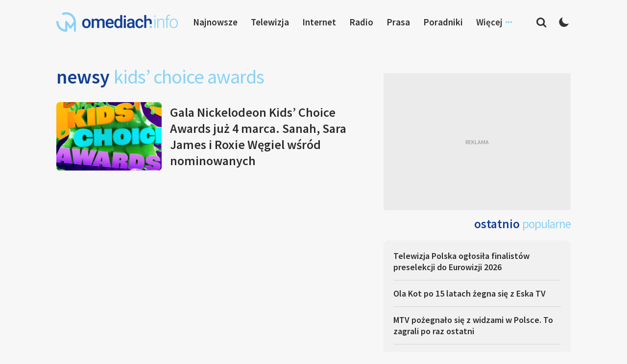

--- FILE ---
content_type: text/html; charset=utf-8
request_url: https://www.google.com/recaptcha/api2/aframe
body_size: 266
content:
<!DOCTYPE HTML><html><head><meta http-equiv="content-type" content="text/html; charset=UTF-8"></head><body><script nonce="-BFQPnaeoryKhdUrATDvdA">/** Anti-fraud and anti-abuse applications only. See google.com/recaptcha */ try{var clients={'sodar':'https://pagead2.googlesyndication.com/pagead/sodar?'};window.addEventListener("message",function(a){try{if(a.source===window.parent){var b=JSON.parse(a.data);var c=clients[b['id']];if(c){var d=document.createElement('img');d.src=c+b['params']+'&rc='+(localStorage.getItem("rc::a")?sessionStorage.getItem("rc::b"):"");window.document.body.appendChild(d);sessionStorage.setItem("rc::e",parseInt(sessionStorage.getItem("rc::e")||0)+1);localStorage.setItem("rc::h",'1769479125991');}}}catch(b){}});window.parent.postMessage("_grecaptcha_ready", "*");}catch(b){}</script></body></html>

--- FILE ---
content_type: application/javascript; charset=utf-8
request_url: https://fundingchoicesmessages.google.com/f/AGSKWxWhOo6O_2AoIxzzEsx3bG823m6RqFzcVKehksZAt8LZ8Dv05sqnf4tJHHhomfo_qs4q-UvoGQQ3k15701TbBhiUJyKzwhpWmFEd0HkDm-w3u80ZQRCy4Lpn6hLQH5F3McCSbvet2XfUPm91bC-OIzxSV9RyPD2zNgW5ChgcxTGZ5xA-xKxbuwj9_k4n/_/ads/tso/mediaAd..lazyload-ad-/ads/125l./bizad.
body_size: -1287
content:
window['572765e9-e714-4893-bdb2-9095f41f4a73'] = true;